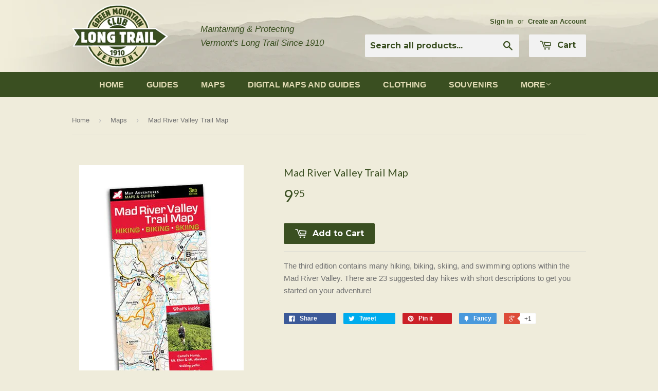

--- FILE ---
content_type: text/html; charset=utf-8
request_url: https://store.greenmountainclub.org/collections/maps/products/mad-river-valley-trail-map
body_size: 15273
content:
<!doctype html>
<!--[if lt IE 7]><html class="no-js lt-ie9 lt-ie8 lt-ie7" lang="en"> <![endif]-->
<!--[if IE 7]><html class="no-js lt-ie9 lt-ie8" lang="en"> <![endif]-->
<!--[if IE 8]><html class="no-js lt-ie9" lang="en"> <![endif]-->
<!--[if IE 9 ]><html class="ie9 no-js"> <![endif]-->
<!--[if (gt IE 9)|!(IE)]><!--> <html class="no-touch no-js"> <!--<![endif]-->
<head>

  <!-- Basic page needs ================================================== -->
  <meta charset="utf-8">
  <meta http-equiv="X-UA-Compatible" content="IE=edge,chrome=1">

  
  <link rel="shortcut icon" href="//store.greenmountainclub.org/cdn/shop/t/2/assets/favicon.png?v=174887525114760299631447867576" type="image/png" />
  

  <!-- Title and description ================================================== -->
  <title>
  Mad River Valley Trail Map &ndash; Green Mountain Club
  </title>

  
  <meta name="description" content="The third edition contains many hiking, biking, skiing, and swimming options within the Mad River Valley. There are 23 suggested day hikes with short descriptions to get you started on your adventure!">
  

  <!-- Product meta ================================================== -->
  
  <meta property="og:type" content="product">
  <meta property="og:title" content="Mad River Valley Trail Map">
  <meta property="og:url" content="https://store.greenmountainclub.org/products/mad-river-valley-trail-map">
  
  <meta property="og:image" content="http://store.greenmountainclub.org/cdn/shop/products/mad_river_valley_map_grande.jpg?v=1498242323">
  <meta property="og:image:secure_url" content="https://store.greenmountainclub.org/cdn/shop/products/mad_river_valley_map_grande.jpg?v=1498242323">
  
  <meta property="og:price:amount" content="9.95">
  <meta property="og:price:currency" content="USD">


  <meta property="og:description" content="The third edition contains many hiking, biking, skiing, and swimming options within the Mad River Valley. There are 23 suggested day hikes with short descriptions to get you started on your adventure!">

  <meta property="og:site_name" content="Green Mountain Club">

  


<meta name="twitter:card" content="summary">



  <meta name="twitter:card" content="product">
  <meta name="twitter:title" content="Mad River Valley Trail Map">
  <meta name="twitter:description" content="The third edition contains many hiking, biking, skiing, and swimming options within the Mad River Valley. There are 23 suggested day hikes with short descriptions to get you started on your adventure!">
  <meta name="twitter:image" content="https://store.greenmountainclub.org/cdn/shop/products/mad_river_valley_map_medium.jpg?v=1498242323">
  <meta name="twitter:image:width" content="240">
  <meta name="twitter:image:height" content="240">



  <!-- Helpers ================================================== -->
  <link rel="canonical" href="https://store.greenmountainclub.org/products/mad-river-valley-trail-map">
  <meta name="viewport" content="width=device-width,initial-scale=1">

  

  <!-- CSS ================================================== -->
  <link href="//store.greenmountainclub.org/cdn/shop/t/2/assets/timber.scss.css?v=81525944477881805601766074403" rel="stylesheet" type="text/css" media="all" />
  

  
    
    
    <link href="//fonts.googleapis.com/css?family=Lato:400" rel="stylesheet" type="text/css" media="all" />
  


  
    
    
    <link href="//fonts.googleapis.com/css?family=Montserrat:700" rel="stylesheet" type="text/css" media="all" />
  



  <!-- Header hook for plugins ================================================== -->
  <script>window.performance && window.performance.mark && window.performance.mark('shopify.content_for_header.start');</script><meta id="shopify-digital-wallet" name="shopify-digital-wallet" content="/10266017/digital_wallets/dialog">
<meta name="shopify-checkout-api-token" content="e7c2fa48a2ce11d030bbf0aff4ce5f36">
<link rel="alternate" type="application/json+oembed" href="https://store.greenmountainclub.org/products/mad-river-valley-trail-map.oembed">
<script async="async" src="/checkouts/internal/preloads.js?locale=en-US"></script>
<link rel="preconnect" href="https://shop.app" crossorigin="anonymous">
<script async="async" src="https://shop.app/checkouts/internal/preloads.js?locale=en-US&shop_id=10266017" crossorigin="anonymous"></script>
<script id="apple-pay-shop-capabilities" type="application/json">{"shopId":10266017,"countryCode":"US","currencyCode":"USD","merchantCapabilities":["supports3DS"],"merchantId":"gid:\/\/shopify\/Shop\/10266017","merchantName":"Green Mountain Club","requiredBillingContactFields":["postalAddress","email"],"requiredShippingContactFields":["postalAddress","email"],"shippingType":"shipping","supportedNetworks":["visa","masterCard","amex","discover","elo","jcb"],"total":{"type":"pending","label":"Green Mountain Club","amount":"1.00"},"shopifyPaymentsEnabled":true,"supportsSubscriptions":true}</script>
<script id="shopify-features" type="application/json">{"accessToken":"e7c2fa48a2ce11d030bbf0aff4ce5f36","betas":["rich-media-storefront-analytics"],"domain":"store.greenmountainclub.org","predictiveSearch":true,"shopId":10266017,"locale":"en"}</script>
<script>var Shopify = Shopify || {};
Shopify.shop = "green-mountain-club.myshopify.com";
Shopify.locale = "en";
Shopify.currency = {"active":"USD","rate":"1.0"};
Shopify.country = "US";
Shopify.theme = {"name":"Supply","id":77004484,"schema_name":null,"schema_version":null,"theme_store_id":679,"role":"main"};
Shopify.theme.handle = "null";
Shopify.theme.style = {"id":null,"handle":null};
Shopify.cdnHost = "store.greenmountainclub.org/cdn";
Shopify.routes = Shopify.routes || {};
Shopify.routes.root = "/";</script>
<script type="module">!function(o){(o.Shopify=o.Shopify||{}).modules=!0}(window);</script>
<script>!function(o){function n(){var o=[];function n(){o.push(Array.prototype.slice.apply(arguments))}return n.q=o,n}var t=o.Shopify=o.Shopify||{};t.loadFeatures=n(),t.autoloadFeatures=n()}(window);</script>
<script>
  window.ShopifyPay = window.ShopifyPay || {};
  window.ShopifyPay.apiHost = "shop.app\/pay";
  window.ShopifyPay.redirectState = null;
</script>
<script id="shop-js-analytics" type="application/json">{"pageType":"product"}</script>
<script defer="defer" async type="module" src="//store.greenmountainclub.org/cdn/shopifycloud/shop-js/modules/v2/client.init-shop-cart-sync_BT-GjEfc.en.esm.js"></script>
<script defer="defer" async type="module" src="//store.greenmountainclub.org/cdn/shopifycloud/shop-js/modules/v2/chunk.common_D58fp_Oc.esm.js"></script>
<script defer="defer" async type="module" src="//store.greenmountainclub.org/cdn/shopifycloud/shop-js/modules/v2/chunk.modal_xMitdFEc.esm.js"></script>
<script type="module">
  await import("//store.greenmountainclub.org/cdn/shopifycloud/shop-js/modules/v2/client.init-shop-cart-sync_BT-GjEfc.en.esm.js");
await import("//store.greenmountainclub.org/cdn/shopifycloud/shop-js/modules/v2/chunk.common_D58fp_Oc.esm.js");
await import("//store.greenmountainclub.org/cdn/shopifycloud/shop-js/modules/v2/chunk.modal_xMitdFEc.esm.js");

  window.Shopify.SignInWithShop?.initShopCartSync?.({"fedCMEnabled":true,"windoidEnabled":true});

</script>
<script>
  window.Shopify = window.Shopify || {};
  if (!window.Shopify.featureAssets) window.Shopify.featureAssets = {};
  window.Shopify.featureAssets['shop-js'] = {"shop-cart-sync":["modules/v2/client.shop-cart-sync_DZOKe7Ll.en.esm.js","modules/v2/chunk.common_D58fp_Oc.esm.js","modules/v2/chunk.modal_xMitdFEc.esm.js"],"init-fed-cm":["modules/v2/client.init-fed-cm_B6oLuCjv.en.esm.js","modules/v2/chunk.common_D58fp_Oc.esm.js","modules/v2/chunk.modal_xMitdFEc.esm.js"],"shop-cash-offers":["modules/v2/client.shop-cash-offers_D2sdYoxE.en.esm.js","modules/v2/chunk.common_D58fp_Oc.esm.js","modules/v2/chunk.modal_xMitdFEc.esm.js"],"shop-login-button":["modules/v2/client.shop-login-button_QeVjl5Y3.en.esm.js","modules/v2/chunk.common_D58fp_Oc.esm.js","modules/v2/chunk.modal_xMitdFEc.esm.js"],"pay-button":["modules/v2/client.pay-button_DXTOsIq6.en.esm.js","modules/v2/chunk.common_D58fp_Oc.esm.js","modules/v2/chunk.modal_xMitdFEc.esm.js"],"shop-button":["modules/v2/client.shop-button_DQZHx9pm.en.esm.js","modules/v2/chunk.common_D58fp_Oc.esm.js","modules/v2/chunk.modal_xMitdFEc.esm.js"],"avatar":["modules/v2/client.avatar_BTnouDA3.en.esm.js"],"init-windoid":["modules/v2/client.init-windoid_CR1B-cfM.en.esm.js","modules/v2/chunk.common_D58fp_Oc.esm.js","modules/v2/chunk.modal_xMitdFEc.esm.js"],"init-shop-for-new-customer-accounts":["modules/v2/client.init-shop-for-new-customer-accounts_C_vY_xzh.en.esm.js","modules/v2/client.shop-login-button_QeVjl5Y3.en.esm.js","modules/v2/chunk.common_D58fp_Oc.esm.js","modules/v2/chunk.modal_xMitdFEc.esm.js"],"init-shop-email-lookup-coordinator":["modules/v2/client.init-shop-email-lookup-coordinator_BI7n9ZSv.en.esm.js","modules/v2/chunk.common_D58fp_Oc.esm.js","modules/v2/chunk.modal_xMitdFEc.esm.js"],"init-shop-cart-sync":["modules/v2/client.init-shop-cart-sync_BT-GjEfc.en.esm.js","modules/v2/chunk.common_D58fp_Oc.esm.js","modules/v2/chunk.modal_xMitdFEc.esm.js"],"shop-toast-manager":["modules/v2/client.shop-toast-manager_DiYdP3xc.en.esm.js","modules/v2/chunk.common_D58fp_Oc.esm.js","modules/v2/chunk.modal_xMitdFEc.esm.js"],"init-customer-accounts":["modules/v2/client.init-customer-accounts_D9ZNqS-Q.en.esm.js","modules/v2/client.shop-login-button_QeVjl5Y3.en.esm.js","modules/v2/chunk.common_D58fp_Oc.esm.js","modules/v2/chunk.modal_xMitdFEc.esm.js"],"init-customer-accounts-sign-up":["modules/v2/client.init-customer-accounts-sign-up_iGw4briv.en.esm.js","modules/v2/client.shop-login-button_QeVjl5Y3.en.esm.js","modules/v2/chunk.common_D58fp_Oc.esm.js","modules/v2/chunk.modal_xMitdFEc.esm.js"],"shop-follow-button":["modules/v2/client.shop-follow-button_CqMgW2wH.en.esm.js","modules/v2/chunk.common_D58fp_Oc.esm.js","modules/v2/chunk.modal_xMitdFEc.esm.js"],"checkout-modal":["modules/v2/client.checkout-modal_xHeaAweL.en.esm.js","modules/v2/chunk.common_D58fp_Oc.esm.js","modules/v2/chunk.modal_xMitdFEc.esm.js"],"shop-login":["modules/v2/client.shop-login_D91U-Q7h.en.esm.js","modules/v2/chunk.common_D58fp_Oc.esm.js","modules/v2/chunk.modal_xMitdFEc.esm.js"],"lead-capture":["modules/v2/client.lead-capture_BJmE1dJe.en.esm.js","modules/v2/chunk.common_D58fp_Oc.esm.js","modules/v2/chunk.modal_xMitdFEc.esm.js"],"payment-terms":["modules/v2/client.payment-terms_Ci9AEqFq.en.esm.js","modules/v2/chunk.common_D58fp_Oc.esm.js","modules/v2/chunk.modal_xMitdFEc.esm.js"]};
</script>
<script id="__st">var __st={"a":10266017,"offset":-18000,"reqid":"2ca59d6a-807b-4e4d-ae0e-bb517f8543a6-1769213077","pageurl":"store.greenmountainclub.org\/collections\/maps\/products\/mad-river-valley-trail-map","u":"0ef6008b7848","p":"product","rtyp":"product","rid":11249318596};</script>
<script>window.ShopifyPaypalV4VisibilityTracking = true;</script>
<script id="captcha-bootstrap">!function(){'use strict';const t='contact',e='account',n='new_comment',o=[[t,t],['blogs',n],['comments',n],[t,'customer']],c=[[e,'customer_login'],[e,'guest_login'],[e,'recover_customer_password'],[e,'create_customer']],r=t=>t.map((([t,e])=>`form[action*='/${t}']:not([data-nocaptcha='true']) input[name='form_type'][value='${e}']`)).join(','),a=t=>()=>t?[...document.querySelectorAll(t)].map((t=>t.form)):[];function s(){const t=[...o],e=r(t);return a(e)}const i='password',u='form_key',d=['recaptcha-v3-token','g-recaptcha-response','h-captcha-response',i],f=()=>{try{return window.sessionStorage}catch{return}},m='__shopify_v',_=t=>t.elements[u];function p(t,e,n=!1){try{const o=window.sessionStorage,c=JSON.parse(o.getItem(e)),{data:r}=function(t){const{data:e,action:n}=t;return t[m]||n?{data:e,action:n}:{data:t,action:n}}(c);for(const[e,n]of Object.entries(r))t.elements[e]&&(t.elements[e].value=n);n&&o.removeItem(e)}catch(o){console.error('form repopulation failed',{error:o})}}const l='form_type',E='cptcha';function T(t){t.dataset[E]=!0}const w=window,h=w.document,L='Shopify',v='ce_forms',y='captcha';let A=!1;((t,e)=>{const n=(g='f06e6c50-85a8-45c8-87d0-21a2b65856fe',I='https://cdn.shopify.com/shopifycloud/storefront-forms-hcaptcha/ce_storefront_forms_captcha_hcaptcha.v1.5.2.iife.js',D={infoText:'Protected by hCaptcha',privacyText:'Privacy',termsText:'Terms'},(t,e,n)=>{const o=w[L][v],c=o.bindForm;if(c)return c(t,g,e,D).then(n);var r;o.q.push([[t,g,e,D],n]),r=I,A||(h.body.append(Object.assign(h.createElement('script'),{id:'captcha-provider',async:!0,src:r})),A=!0)});var g,I,D;w[L]=w[L]||{},w[L][v]=w[L][v]||{},w[L][v].q=[],w[L][y]=w[L][y]||{},w[L][y].protect=function(t,e){n(t,void 0,e),T(t)},Object.freeze(w[L][y]),function(t,e,n,w,h,L){const[v,y,A,g]=function(t,e,n){const i=e?o:[],u=t?c:[],d=[...i,...u],f=r(d),m=r(i),_=r(d.filter((([t,e])=>n.includes(e))));return[a(f),a(m),a(_),s()]}(w,h,L),I=t=>{const e=t.target;return e instanceof HTMLFormElement?e:e&&e.form},D=t=>v().includes(t);t.addEventListener('submit',(t=>{const e=I(t);if(!e)return;const n=D(e)&&!e.dataset.hcaptchaBound&&!e.dataset.recaptchaBound,o=_(e),c=g().includes(e)&&(!o||!o.value);(n||c)&&t.preventDefault(),c&&!n&&(function(t){try{if(!f())return;!function(t){const e=f();if(!e)return;const n=_(t);if(!n)return;const o=n.value;o&&e.removeItem(o)}(t);const e=Array.from(Array(32),(()=>Math.random().toString(36)[2])).join('');!function(t,e){_(t)||t.append(Object.assign(document.createElement('input'),{type:'hidden',name:u})),t.elements[u].value=e}(t,e),function(t,e){const n=f();if(!n)return;const o=[...t.querySelectorAll(`input[type='${i}']`)].map((({name:t})=>t)),c=[...d,...o],r={};for(const[a,s]of new FormData(t).entries())c.includes(a)||(r[a]=s);n.setItem(e,JSON.stringify({[m]:1,action:t.action,data:r}))}(t,e)}catch(e){console.error('failed to persist form',e)}}(e),e.submit())}));const S=(t,e)=>{t&&!t.dataset[E]&&(n(t,e.some((e=>e===t))),T(t))};for(const o of['focusin','change'])t.addEventListener(o,(t=>{const e=I(t);D(e)&&S(e,y())}));const B=e.get('form_key'),M=e.get(l),P=B&&M;t.addEventListener('DOMContentLoaded',(()=>{const t=y();if(P)for(const e of t)e.elements[l].value===M&&p(e,B);[...new Set([...A(),...v().filter((t=>'true'===t.dataset.shopifyCaptcha))])].forEach((e=>S(e,t)))}))}(h,new URLSearchParams(w.location.search),n,t,e,['guest_login'])})(!0,!0)}();</script>
<script integrity="sha256-4kQ18oKyAcykRKYeNunJcIwy7WH5gtpwJnB7kiuLZ1E=" data-source-attribution="shopify.loadfeatures" defer="defer" src="//store.greenmountainclub.org/cdn/shopifycloud/storefront/assets/storefront/load_feature-a0a9edcb.js" crossorigin="anonymous"></script>
<script crossorigin="anonymous" defer="defer" src="//store.greenmountainclub.org/cdn/shopifycloud/storefront/assets/shopify_pay/storefront-65b4c6d7.js?v=20250812"></script>
<script data-source-attribution="shopify.dynamic_checkout.dynamic.init">var Shopify=Shopify||{};Shopify.PaymentButton=Shopify.PaymentButton||{isStorefrontPortableWallets:!0,init:function(){window.Shopify.PaymentButton.init=function(){};var t=document.createElement("script");t.src="https://store.greenmountainclub.org/cdn/shopifycloud/portable-wallets/latest/portable-wallets.en.js",t.type="module",document.head.appendChild(t)}};
</script>
<script data-source-attribution="shopify.dynamic_checkout.buyer_consent">
  function portableWalletsHideBuyerConsent(e){var t=document.getElementById("shopify-buyer-consent"),n=document.getElementById("shopify-subscription-policy-button");t&&n&&(t.classList.add("hidden"),t.setAttribute("aria-hidden","true"),n.removeEventListener("click",e))}function portableWalletsShowBuyerConsent(e){var t=document.getElementById("shopify-buyer-consent"),n=document.getElementById("shopify-subscription-policy-button");t&&n&&(t.classList.remove("hidden"),t.removeAttribute("aria-hidden"),n.addEventListener("click",e))}window.Shopify?.PaymentButton&&(window.Shopify.PaymentButton.hideBuyerConsent=portableWalletsHideBuyerConsent,window.Shopify.PaymentButton.showBuyerConsent=portableWalletsShowBuyerConsent);
</script>
<script data-source-attribution="shopify.dynamic_checkout.cart.bootstrap">document.addEventListener("DOMContentLoaded",(function(){function t(){return document.querySelector("shopify-accelerated-checkout-cart, shopify-accelerated-checkout")}if(t())Shopify.PaymentButton.init();else{new MutationObserver((function(e,n){t()&&(Shopify.PaymentButton.init(),n.disconnect())})).observe(document.body,{childList:!0,subtree:!0})}}));
</script>
<link id="shopify-accelerated-checkout-styles" rel="stylesheet" media="screen" href="https://store.greenmountainclub.org/cdn/shopifycloud/portable-wallets/latest/accelerated-checkout-backwards-compat.css" crossorigin="anonymous">
<style id="shopify-accelerated-checkout-cart">
        #shopify-buyer-consent {
  margin-top: 1em;
  display: inline-block;
  width: 100%;
}

#shopify-buyer-consent.hidden {
  display: none;
}

#shopify-subscription-policy-button {
  background: none;
  border: none;
  padding: 0;
  text-decoration: underline;
  font-size: inherit;
  cursor: pointer;
}

#shopify-subscription-policy-button::before {
  box-shadow: none;
}

      </style>

<script>window.performance && window.performance.mark && window.performance.mark('shopify.content_for_header.end');</script>

  

<!--[if lt IE 9]>
<script src="//cdnjs.cloudflare.com/ajax/libs/html5shiv/3.7.2/html5shiv.min.js" type="text/javascript"></script>
<script src="//store.greenmountainclub.org/cdn/shop/t/2/assets/respond.min.js?v=52248677837542619231447867327" type="text/javascript"></script>
<link href="//store.greenmountainclub.org/cdn/shop/t/2/assets/respond-proxy.html" id="respond-proxy" rel="respond-proxy" />
<link href="//store.greenmountainclub.org/search?q=a89c8255ee12614783e2885c3c9546a1" id="respond-redirect" rel="respond-redirect" />
<script src="//store.greenmountainclub.org/search?q=a89c8255ee12614783e2885c3c9546a1" type="text/javascript"></script>
<![endif]-->
<!--[if (lte IE 9) ]><script src="//store.greenmountainclub.org/cdn/shop/t/2/assets/match-media.min.js?v=159635276924582161481447867326" type="text/javascript"></script><![endif]-->


  
  

  <script src="//ajax.googleapis.com/ajax/libs/jquery/1.11.0/jquery.min.js" type="text/javascript"></script>
  <script src="//store.greenmountainclub.org/cdn/shop/t/2/assets/modernizr.min.js?v=26620055551102246001447867326" type="text/javascript"></script>

<script src="https://cdn.shopify.com/extensions/019bc4b9-ba3d-74ed-aa06-6d08a90c3faf/pre-order-66/assets/pre-order.min.js" type="text/javascript" defer="defer"></script>
<link href="https://monorail-edge.shopifysvc.com" rel="dns-prefetch">
<script>(function(){if ("sendBeacon" in navigator && "performance" in window) {try {var session_token_from_headers = performance.getEntriesByType('navigation')[0].serverTiming.find(x => x.name == '_s').description;} catch {var session_token_from_headers = undefined;}var session_cookie_matches = document.cookie.match(/_shopify_s=([^;]*)/);var session_token_from_cookie = session_cookie_matches && session_cookie_matches.length === 2 ? session_cookie_matches[1] : "";var session_token = session_token_from_headers || session_token_from_cookie || "";function handle_abandonment_event(e) {var entries = performance.getEntries().filter(function(entry) {return /monorail-edge.shopifysvc.com/.test(entry.name);});if (!window.abandonment_tracked && entries.length === 0) {window.abandonment_tracked = true;var currentMs = Date.now();var navigation_start = performance.timing.navigationStart;var payload = {shop_id: 10266017,url: window.location.href,navigation_start,duration: currentMs - navigation_start,session_token,page_type: "product"};window.navigator.sendBeacon("https://monorail-edge.shopifysvc.com/v1/produce", JSON.stringify({schema_id: "online_store_buyer_site_abandonment/1.1",payload: payload,metadata: {event_created_at_ms: currentMs,event_sent_at_ms: currentMs}}));}}window.addEventListener('pagehide', handle_abandonment_event);}}());</script>
<script id="web-pixels-manager-setup">(function e(e,d,r,n,o){if(void 0===o&&(o={}),!Boolean(null===(a=null===(i=window.Shopify)||void 0===i?void 0:i.analytics)||void 0===a?void 0:a.replayQueue)){var i,a;window.Shopify=window.Shopify||{};var t=window.Shopify;t.analytics=t.analytics||{};var s=t.analytics;s.replayQueue=[],s.publish=function(e,d,r){return s.replayQueue.push([e,d,r]),!0};try{self.performance.mark("wpm:start")}catch(e){}var l=function(){var e={modern:/Edge?\/(1{2}[4-9]|1[2-9]\d|[2-9]\d{2}|\d{4,})\.\d+(\.\d+|)|Firefox\/(1{2}[4-9]|1[2-9]\d|[2-9]\d{2}|\d{4,})\.\d+(\.\d+|)|Chrom(ium|e)\/(9{2}|\d{3,})\.\d+(\.\d+|)|(Maci|X1{2}).+ Version\/(15\.\d+|(1[6-9]|[2-9]\d|\d{3,})\.\d+)([,.]\d+|)( \(\w+\)|)( Mobile\/\w+|) Safari\/|Chrome.+OPR\/(9{2}|\d{3,})\.\d+\.\d+|(CPU[ +]OS|iPhone[ +]OS|CPU[ +]iPhone|CPU IPhone OS|CPU iPad OS)[ +]+(15[._]\d+|(1[6-9]|[2-9]\d|\d{3,})[._]\d+)([._]\d+|)|Android:?[ /-](13[3-9]|1[4-9]\d|[2-9]\d{2}|\d{4,})(\.\d+|)(\.\d+|)|Android.+Firefox\/(13[5-9]|1[4-9]\d|[2-9]\d{2}|\d{4,})\.\d+(\.\d+|)|Android.+Chrom(ium|e)\/(13[3-9]|1[4-9]\d|[2-9]\d{2}|\d{4,})\.\d+(\.\d+|)|SamsungBrowser\/([2-9]\d|\d{3,})\.\d+/,legacy:/Edge?\/(1[6-9]|[2-9]\d|\d{3,})\.\d+(\.\d+|)|Firefox\/(5[4-9]|[6-9]\d|\d{3,})\.\d+(\.\d+|)|Chrom(ium|e)\/(5[1-9]|[6-9]\d|\d{3,})\.\d+(\.\d+|)([\d.]+$|.*Safari\/(?![\d.]+ Edge\/[\d.]+$))|(Maci|X1{2}).+ Version\/(10\.\d+|(1[1-9]|[2-9]\d|\d{3,})\.\d+)([,.]\d+|)( \(\w+\)|)( Mobile\/\w+|) Safari\/|Chrome.+OPR\/(3[89]|[4-9]\d|\d{3,})\.\d+\.\d+|(CPU[ +]OS|iPhone[ +]OS|CPU[ +]iPhone|CPU IPhone OS|CPU iPad OS)[ +]+(10[._]\d+|(1[1-9]|[2-9]\d|\d{3,})[._]\d+)([._]\d+|)|Android:?[ /-](13[3-9]|1[4-9]\d|[2-9]\d{2}|\d{4,})(\.\d+|)(\.\d+|)|Mobile Safari.+OPR\/([89]\d|\d{3,})\.\d+\.\d+|Android.+Firefox\/(13[5-9]|1[4-9]\d|[2-9]\d{2}|\d{4,})\.\d+(\.\d+|)|Android.+Chrom(ium|e)\/(13[3-9]|1[4-9]\d|[2-9]\d{2}|\d{4,})\.\d+(\.\d+|)|Android.+(UC? ?Browser|UCWEB|U3)[ /]?(15\.([5-9]|\d{2,})|(1[6-9]|[2-9]\d|\d{3,})\.\d+)\.\d+|SamsungBrowser\/(5\.\d+|([6-9]|\d{2,})\.\d+)|Android.+MQ{2}Browser\/(14(\.(9|\d{2,})|)|(1[5-9]|[2-9]\d|\d{3,})(\.\d+|))(\.\d+|)|K[Aa][Ii]OS\/(3\.\d+|([4-9]|\d{2,})\.\d+)(\.\d+|)/},d=e.modern,r=e.legacy,n=navigator.userAgent;return n.match(d)?"modern":n.match(r)?"legacy":"unknown"}(),u="modern"===l?"modern":"legacy",c=(null!=n?n:{modern:"",legacy:""})[u],f=function(e){return[e.baseUrl,"/wpm","/b",e.hashVersion,"modern"===e.buildTarget?"m":"l",".js"].join("")}({baseUrl:d,hashVersion:r,buildTarget:u}),m=function(e){var d=e.version,r=e.bundleTarget,n=e.surface,o=e.pageUrl,i=e.monorailEndpoint;return{emit:function(e){var a=e.status,t=e.errorMsg,s=(new Date).getTime(),l=JSON.stringify({metadata:{event_sent_at_ms:s},events:[{schema_id:"web_pixels_manager_load/3.1",payload:{version:d,bundle_target:r,page_url:o,status:a,surface:n,error_msg:t},metadata:{event_created_at_ms:s}}]});if(!i)return console&&console.warn&&console.warn("[Web Pixels Manager] No Monorail endpoint provided, skipping logging."),!1;try{return self.navigator.sendBeacon.bind(self.navigator)(i,l)}catch(e){}var u=new XMLHttpRequest;try{return u.open("POST",i,!0),u.setRequestHeader("Content-Type","text/plain"),u.send(l),!0}catch(e){return console&&console.warn&&console.warn("[Web Pixels Manager] Got an unhandled error while logging to Monorail."),!1}}}}({version:r,bundleTarget:l,surface:e.surface,pageUrl:self.location.href,monorailEndpoint:e.monorailEndpoint});try{o.browserTarget=l,function(e){var d=e.src,r=e.async,n=void 0===r||r,o=e.onload,i=e.onerror,a=e.sri,t=e.scriptDataAttributes,s=void 0===t?{}:t,l=document.createElement("script"),u=document.querySelector("head"),c=document.querySelector("body");if(l.async=n,l.src=d,a&&(l.integrity=a,l.crossOrigin="anonymous"),s)for(var f in s)if(Object.prototype.hasOwnProperty.call(s,f))try{l.dataset[f]=s[f]}catch(e){}if(o&&l.addEventListener("load",o),i&&l.addEventListener("error",i),u)u.appendChild(l);else{if(!c)throw new Error("Did not find a head or body element to append the script");c.appendChild(l)}}({src:f,async:!0,onload:function(){if(!function(){var e,d;return Boolean(null===(d=null===(e=window.Shopify)||void 0===e?void 0:e.analytics)||void 0===d?void 0:d.initialized)}()){var d=window.webPixelsManager.init(e)||void 0;if(d){var r=window.Shopify.analytics;r.replayQueue.forEach((function(e){var r=e[0],n=e[1],o=e[2];d.publishCustomEvent(r,n,o)})),r.replayQueue=[],r.publish=d.publishCustomEvent,r.visitor=d.visitor,r.initialized=!0}}},onerror:function(){return m.emit({status:"failed",errorMsg:"".concat(f," has failed to load")})},sri:function(e){var d=/^sha384-[A-Za-z0-9+/=]+$/;return"string"==typeof e&&d.test(e)}(c)?c:"",scriptDataAttributes:o}),m.emit({status:"loading"})}catch(e){m.emit({status:"failed",errorMsg:(null==e?void 0:e.message)||"Unknown error"})}}})({shopId: 10266017,storefrontBaseUrl: "https://store.greenmountainclub.org",extensionsBaseUrl: "https://extensions.shopifycdn.com/cdn/shopifycloud/web-pixels-manager",monorailEndpoint: "https://monorail-edge.shopifysvc.com/unstable/produce_batch",surface: "storefront-renderer",enabledBetaFlags: ["2dca8a86"],webPixelsConfigList: [{"id":"148209985","eventPayloadVersion":"v1","runtimeContext":"LAX","scriptVersion":"1","type":"CUSTOM","privacyPurposes":["ANALYTICS"],"name":"Google Analytics tag (migrated)"},{"id":"shopify-app-pixel","configuration":"{}","eventPayloadVersion":"v1","runtimeContext":"STRICT","scriptVersion":"0450","apiClientId":"shopify-pixel","type":"APP","privacyPurposes":["ANALYTICS","MARKETING"]},{"id":"shopify-custom-pixel","eventPayloadVersion":"v1","runtimeContext":"LAX","scriptVersion":"0450","apiClientId":"shopify-pixel","type":"CUSTOM","privacyPurposes":["ANALYTICS","MARKETING"]}],isMerchantRequest: false,initData: {"shop":{"name":"Green Mountain Club","paymentSettings":{"currencyCode":"USD"},"myshopifyDomain":"green-mountain-club.myshopify.com","countryCode":"US","storefrontUrl":"https:\/\/store.greenmountainclub.org"},"customer":null,"cart":null,"checkout":null,"productVariants":[{"price":{"amount":9.95,"currencyCode":"USD"},"product":{"title":"Mad River Valley Trail Map","vendor":"Map Adventures","id":"11249318596","untranslatedTitle":"Mad River Valley Trail Map","url":"\/products\/mad-river-valley-trail-map","type":"Maps"},"id":"43436492548","image":{"src":"\/\/store.greenmountainclub.org\/cdn\/shop\/products\/mad_river_valley_map.jpg?v=1498242323"},"sku":"O403","title":"Default Title","untranslatedTitle":"Default Title"}],"purchasingCompany":null},},"https://store.greenmountainclub.org/cdn","fcfee988w5aeb613cpc8e4bc33m6693e112",{"modern":"","legacy":""},{"shopId":"10266017","storefrontBaseUrl":"https:\/\/store.greenmountainclub.org","extensionBaseUrl":"https:\/\/extensions.shopifycdn.com\/cdn\/shopifycloud\/web-pixels-manager","surface":"storefront-renderer","enabledBetaFlags":"[\"2dca8a86\"]","isMerchantRequest":"false","hashVersion":"fcfee988w5aeb613cpc8e4bc33m6693e112","publish":"custom","events":"[[\"page_viewed\",{}],[\"product_viewed\",{\"productVariant\":{\"price\":{\"amount\":9.95,\"currencyCode\":\"USD\"},\"product\":{\"title\":\"Mad River Valley Trail Map\",\"vendor\":\"Map Adventures\",\"id\":\"11249318596\",\"untranslatedTitle\":\"Mad River Valley Trail Map\",\"url\":\"\/products\/mad-river-valley-trail-map\",\"type\":\"Maps\"},\"id\":\"43436492548\",\"image\":{\"src\":\"\/\/store.greenmountainclub.org\/cdn\/shop\/products\/mad_river_valley_map.jpg?v=1498242323\"},\"sku\":\"O403\",\"title\":\"Default Title\",\"untranslatedTitle\":\"Default Title\"}}]]"});</script><script>
  window.ShopifyAnalytics = window.ShopifyAnalytics || {};
  window.ShopifyAnalytics.meta = window.ShopifyAnalytics.meta || {};
  window.ShopifyAnalytics.meta.currency = 'USD';
  var meta = {"product":{"id":11249318596,"gid":"gid:\/\/shopify\/Product\/11249318596","vendor":"Map Adventures","type":"Maps","handle":"mad-river-valley-trail-map","variants":[{"id":43436492548,"price":995,"name":"Mad River Valley Trail Map","public_title":null,"sku":"O403"}],"remote":false},"page":{"pageType":"product","resourceType":"product","resourceId":11249318596,"requestId":"2ca59d6a-807b-4e4d-ae0e-bb517f8543a6-1769213077"}};
  for (var attr in meta) {
    window.ShopifyAnalytics.meta[attr] = meta[attr];
  }
</script>
<script class="analytics">
  (function () {
    var customDocumentWrite = function(content) {
      var jquery = null;

      if (window.jQuery) {
        jquery = window.jQuery;
      } else if (window.Checkout && window.Checkout.$) {
        jquery = window.Checkout.$;
      }

      if (jquery) {
        jquery('body').append(content);
      }
    };

    var hasLoggedConversion = function(token) {
      if (token) {
        return document.cookie.indexOf('loggedConversion=' + token) !== -1;
      }
      return false;
    }

    var setCookieIfConversion = function(token) {
      if (token) {
        var twoMonthsFromNow = new Date(Date.now());
        twoMonthsFromNow.setMonth(twoMonthsFromNow.getMonth() + 2);

        document.cookie = 'loggedConversion=' + token + '; expires=' + twoMonthsFromNow;
      }
    }

    var trekkie = window.ShopifyAnalytics.lib = window.trekkie = window.trekkie || [];
    if (trekkie.integrations) {
      return;
    }
    trekkie.methods = [
      'identify',
      'page',
      'ready',
      'track',
      'trackForm',
      'trackLink'
    ];
    trekkie.factory = function(method) {
      return function() {
        var args = Array.prototype.slice.call(arguments);
        args.unshift(method);
        trekkie.push(args);
        return trekkie;
      };
    };
    for (var i = 0; i < trekkie.methods.length; i++) {
      var key = trekkie.methods[i];
      trekkie[key] = trekkie.factory(key);
    }
    trekkie.load = function(config) {
      trekkie.config = config || {};
      trekkie.config.initialDocumentCookie = document.cookie;
      var first = document.getElementsByTagName('script')[0];
      var script = document.createElement('script');
      script.type = 'text/javascript';
      script.onerror = function(e) {
        var scriptFallback = document.createElement('script');
        scriptFallback.type = 'text/javascript';
        scriptFallback.onerror = function(error) {
                var Monorail = {
      produce: function produce(monorailDomain, schemaId, payload) {
        var currentMs = new Date().getTime();
        var event = {
          schema_id: schemaId,
          payload: payload,
          metadata: {
            event_created_at_ms: currentMs,
            event_sent_at_ms: currentMs
          }
        };
        return Monorail.sendRequest("https://" + monorailDomain + "/v1/produce", JSON.stringify(event));
      },
      sendRequest: function sendRequest(endpointUrl, payload) {
        // Try the sendBeacon API
        if (window && window.navigator && typeof window.navigator.sendBeacon === 'function' && typeof window.Blob === 'function' && !Monorail.isIos12()) {
          var blobData = new window.Blob([payload], {
            type: 'text/plain'
          });

          if (window.navigator.sendBeacon(endpointUrl, blobData)) {
            return true;
          } // sendBeacon was not successful

        } // XHR beacon

        var xhr = new XMLHttpRequest();

        try {
          xhr.open('POST', endpointUrl);
          xhr.setRequestHeader('Content-Type', 'text/plain');
          xhr.send(payload);
        } catch (e) {
          console.log(e);
        }

        return false;
      },
      isIos12: function isIos12() {
        return window.navigator.userAgent.lastIndexOf('iPhone; CPU iPhone OS 12_') !== -1 || window.navigator.userAgent.lastIndexOf('iPad; CPU OS 12_') !== -1;
      }
    };
    Monorail.produce('monorail-edge.shopifysvc.com',
      'trekkie_storefront_load_errors/1.1',
      {shop_id: 10266017,
      theme_id: 77004484,
      app_name: "storefront",
      context_url: window.location.href,
      source_url: "//store.greenmountainclub.org/cdn/s/trekkie.storefront.8d95595f799fbf7e1d32231b9a28fd43b70c67d3.min.js"});

        };
        scriptFallback.async = true;
        scriptFallback.src = '//store.greenmountainclub.org/cdn/s/trekkie.storefront.8d95595f799fbf7e1d32231b9a28fd43b70c67d3.min.js';
        first.parentNode.insertBefore(scriptFallback, first);
      };
      script.async = true;
      script.src = '//store.greenmountainclub.org/cdn/s/trekkie.storefront.8d95595f799fbf7e1d32231b9a28fd43b70c67d3.min.js';
      first.parentNode.insertBefore(script, first);
    };
    trekkie.load(
      {"Trekkie":{"appName":"storefront","development":false,"defaultAttributes":{"shopId":10266017,"isMerchantRequest":null,"themeId":77004484,"themeCityHash":"13761886498465511350","contentLanguage":"en","currency":"USD","eventMetadataId":"506ca7b1-eb1b-4424-a85b-c9fee5dfac93"},"isServerSideCookieWritingEnabled":true,"monorailRegion":"shop_domain","enabledBetaFlags":["65f19447"]},"Session Attribution":{},"S2S":{"facebookCapiEnabled":false,"source":"trekkie-storefront-renderer","apiClientId":580111}}
    );

    var loaded = false;
    trekkie.ready(function() {
      if (loaded) return;
      loaded = true;

      window.ShopifyAnalytics.lib = window.trekkie;

      var originalDocumentWrite = document.write;
      document.write = customDocumentWrite;
      try { window.ShopifyAnalytics.merchantGoogleAnalytics.call(this); } catch(error) {};
      document.write = originalDocumentWrite;

      window.ShopifyAnalytics.lib.page(null,{"pageType":"product","resourceType":"product","resourceId":11249318596,"requestId":"2ca59d6a-807b-4e4d-ae0e-bb517f8543a6-1769213077","shopifyEmitted":true});

      var match = window.location.pathname.match(/checkouts\/(.+)\/(thank_you|post_purchase)/)
      var token = match? match[1]: undefined;
      if (!hasLoggedConversion(token)) {
        setCookieIfConversion(token);
        window.ShopifyAnalytics.lib.track("Viewed Product",{"currency":"USD","variantId":43436492548,"productId":11249318596,"productGid":"gid:\/\/shopify\/Product\/11249318596","name":"Mad River Valley Trail Map","price":"9.95","sku":"O403","brand":"Map Adventures","variant":null,"category":"Maps","nonInteraction":true,"remote":false},undefined,undefined,{"shopifyEmitted":true});
      window.ShopifyAnalytics.lib.track("monorail:\/\/trekkie_storefront_viewed_product\/1.1",{"currency":"USD","variantId":43436492548,"productId":11249318596,"productGid":"gid:\/\/shopify\/Product\/11249318596","name":"Mad River Valley Trail Map","price":"9.95","sku":"O403","brand":"Map Adventures","variant":null,"category":"Maps","nonInteraction":true,"remote":false,"referer":"https:\/\/store.greenmountainclub.org\/collections\/maps\/products\/mad-river-valley-trail-map"});
      }
    });


        var eventsListenerScript = document.createElement('script');
        eventsListenerScript.async = true;
        eventsListenerScript.src = "//store.greenmountainclub.org/cdn/shopifycloud/storefront/assets/shop_events_listener-3da45d37.js";
        document.getElementsByTagName('head')[0].appendChild(eventsListenerScript);

})();</script>
  <script>
  if (!window.ga || (window.ga && typeof window.ga !== 'function')) {
    window.ga = function ga() {
      (window.ga.q = window.ga.q || []).push(arguments);
      if (window.Shopify && window.Shopify.analytics && typeof window.Shopify.analytics.publish === 'function') {
        window.Shopify.analytics.publish("ga_stub_called", {}, {sendTo: "google_osp_migration"});
      }
      console.error("Shopify's Google Analytics stub called with:", Array.from(arguments), "\nSee https://help.shopify.com/manual/promoting-marketing/pixels/pixel-migration#google for more information.");
    };
    if (window.Shopify && window.Shopify.analytics && typeof window.Shopify.analytics.publish === 'function') {
      window.Shopify.analytics.publish("ga_stub_initialized", {}, {sendTo: "google_osp_migration"});
    }
  }
</script>
<script
  defer
  src="https://store.greenmountainclub.org/cdn/shopifycloud/perf-kit/shopify-perf-kit-3.0.4.min.js"
  data-application="storefront-renderer"
  data-shop-id="10266017"
  data-render-region="gcp-us-central1"
  data-page-type="product"
  data-theme-instance-id="77004484"
  data-theme-name=""
  data-theme-version=""
  data-monorail-region="shop_domain"
  data-resource-timing-sampling-rate="10"
  data-shs="true"
  data-shs-beacon="true"
  data-shs-export-with-fetch="true"
  data-shs-logs-sample-rate="1"
  data-shs-beacon-endpoint="https://store.greenmountainclub.org/api/collect"
></script>
</head>

<body id="mad-river-valley-trail-map" class="template-product" >

  <header class="site-header header-banner" role="banner">
    <div class="wrapper">

      <div class="grid--full">
        <div class="grid-item large--one-quarter">
          
            <div class="h1 header-logo" itemscope itemtype="http://schema.org/Organization">
          
            
              <a href="/" itemprop="url">
                <img src="//store.greenmountainclub.org/cdn/shop/t/2/assets/logo.png?v=72435631312051716861447874317" alt="Green Mountain Club" itemprop="logo">
              </a>
            
          
            </div>
          
        </div>
        
        <div class="grid-item large--one-quarter site-header--text">
          
            Maintaining & Protecting Vermont's Long Trail Since 1910
          
        </div>
        
        <div class="grid-item large--one-half text-center large--text-right">
          
            <div class="site-header--text-links">
              

              
                <span class="site-header--meta-links medium-down--hide">
                  
                    <a href="/account/login" id="customer_login_link">Sign in</a>
                    
                    <span class="site-header--spacer">or</span>
                    <a href="/account/register" id="customer_register_link">Create an Account</a>
                    
                  
                </span>
              
            </div>

            <br class="medium-down--hide">
          

          <form action="/search" method="get" class="search-bar" role="search">
  <input type="hidden" name="type" value="product">

  <input type="search" name="q" value="" placeholder="Search all products..." aria-label="Search all products...">
  <button type="submit" class="search-bar--submit icon-fallback-text">
    <span class="icon icon-search" aria-hidden="true"></span>
    <span class="fallback-text">Search</span>
  </button>
</form>


          <a href="/cart" class="header-cart-btn cart-toggle">
            <span class="icon icon-cart"></span>
            Cart <span class="cart-count cart-badge--desktop hidden-count">0</span>
          </a>
        </div>
      </div>

    </div>
  </header>

  <nav class="nav-bar" role="navigation">
    <div class="wrapper">
      <form action="/search" method="get" class="search-bar" role="search">
  <input type="hidden" name="type" value="product">

  <input type="search" name="q" value="" placeholder="Search all products..." aria-label="Search all products...">
  <button type="submit" class="search-bar--submit icon-fallback-text">
    <span class="icon icon-search" aria-hidden="true"></span>
    <span class="fallback-text">Search</span>
  </button>
</form>

      <ul class="site-nav" id="accessibleNav">
  
  
    
    
      <li >
        <a href="/">Home</a>
      </li>
    
  
    
    
      <li >
        <a href="/collections/books">Guides</a>
      </li>
    
  
    
    
      <li class="site-nav--active">
        <a href="/collections/maps">Maps</a>
      </li>
    
  
    
    
      <li >
        <a href="/collections/digital-maps-and-guides">Digital Maps and Guides</a>
      </li>
    
  
    
    
      <li >
        <a href="/collections/clothing">Clothing</a>
      </li>
    
  
    
    
      <li >
        <a href="/collections/souvenirs">Souvenirs </a>
      </li>
    
  
    
    
      <li >
        <a href="/products/gift-card">Gift Cards</a>
      </li>
    
  

  
    
      <li class="customer-navlink large--hide"><a href="/account/login" id="customer_login_link">Sign in</a></li>
      
      <li class="customer-navlink large--hide"><a href="/account/register" id="customer_register_link">Create an Account</a></li>
      
    
  
</ul>

    </div>
  </nav>

  <div id="mobileNavBar">
    <div class="display-table-cell">
      <a class="menu-toggle mobileNavBar-link">Menu</a>
    </div>
    <div class="display-table-cell">
      <a href="/cart" class="cart-toggle mobileNavBar-link">
        <span class="icon icon-cart"></span>
        Cart <span class="cart-count hidden-count">0</span>
      </a>
    </div>
  </div>

  <main class="wrapper main-content" role="main">

    



<nav class="breadcrumb" role="navigation" aria-label="breadcrumbs">
  <a href="/" title="Back to the frontpage">Home</a>

  

    
      <span class="divider" aria-hidden="true">&rsaquo;</span>
      
        
        <a href="/collections/maps" title="">Maps</a>
      
    
    <span class="divider" aria-hidden="true">&rsaquo;</span>
    <span class="breadcrumb--truncate">Mad River Valley Trail Map</span>

  
</nav>



<div class="grid" itemscope itemtype="http://schema.org/Product">
  <meta itemprop="url" content="https://store.greenmountainclub.org/products/mad-river-valley-trail-map">
  <meta itemprop="image" content="//store.greenmountainclub.org/cdn/shop/products/mad_river_valley_map_grande.jpg?v=1498242323">

  <div class="grid-item large--two-fifths">
    <div class="grid">
      <div class="grid-item large--eleven-twelfths text-center">
        <div class="product-photo-container" id="productPhoto">
          
          <img id="productPhotoImg" src="//store.greenmountainclub.org/cdn/shop/products/mad_river_valley_map_large.jpg?v=1498242323" alt="Mad River Valley Trail Map" >
        </div>
        

      </div>
    </div>

  </div>

  <div class="grid-item large--three-fifths">

    <h2 itemprop="name">Mad River Valley Trail Map</h2>

    

    <div itemprop="offers" itemscope itemtype="http://schema.org/Offer">

      

      <meta itemprop="priceCurrency" content="USD">
      <meta itemprop="price" content="$ 9.95">

      <ul class="inline-list product-meta">
        <li>
          <span id="productPrice" class="h1">
            







<small> 9<sup>95</sup></small>
          </span>
        </li>
        
        
      </ul>

      <hr id="variantBreak" class="hr--clear hr--small">

      <link itemprop="availability" href="http://schema.org/InStock">

      <form action="/cart/add" method="post" enctype="multipart/form-data" id="addToCartForm">
        <select name="id" id="productSelect" class="product-variants">
          
            

              <option  selected="selected"  data-sku="O403" value="43436492548">Default Title - $ 9.95 USD</option>

            
          
        </select>

        

        <button type="submit" name="add" id="addToCart" class="btn">
          <span class="icon icon-cart"></span>
          <span id="addToCartText">Add to Cart</span>
        </button>
        
          <span id="variantQuantity" class="variant-quantity"></span>
        
      </form>

      <hr>

    </div>

    <div class="product-description rte" itemprop="description">
      The third edition contains many hiking, biking, skiing, and swimming options within the Mad River Valley. There are 23 suggested day hikes with short descriptions to get you started on your adventure!
    </div>

    
      



<div class="social-sharing is-default" data-permalink="https://store.greenmountainclub.org/products/mad-river-valley-trail-map">

  
    <a target="_blank" href="//www.facebook.com/sharer.php?u=https://store.greenmountainclub.org/products/mad-river-valley-trail-map" class="share-facebook">
      <span class="icon icon-facebook"></span>
      <span class="share-title">Share</span>
      
        <span class="share-count">0</span>
      
    </a>
  

  
    <a target="_blank" href="//twitter.com/share?text=Mad%20River%20Valley%20Trail%20Map&amp;url=https://store.greenmountainclub.org/products/mad-river-valley-trail-map;source=webclient" class="share-twitter">
      <span class="icon icon-twitter"></span>
      <span class="share-title">Tweet</span>
      
        <span class="share-count">0</span>
      
    </a>
  

  

    
      <a target="_blank" href="//pinterest.com/pin/create/button/?url=https://store.greenmountainclub.org/products/mad-river-valley-trail-map&amp;media=http://store.greenmountainclub.org/cdn/shop/products/mad_river_valley_map_1024x1024.jpg?v=1498242323&amp;description=Mad%20River%20Valley%20Trail%20Map" class="share-pinterest">
        <span class="icon icon-pinterest"></span>
        <span class="share-title">Pin it</span>
        
          <span class="share-count">0</span>
        
      </a>
    

    
      <a target="_blank" href="//fancy.com/fancyit?ItemURL=https://store.greenmountainclub.org/products/mad-river-valley-trail-map&amp;Title=Mad%20River%20Valley%20Trail%20Map&amp;Category=Other&amp;ImageURL=//store.greenmountainclub.org/cdn/shop/products/mad_river_valley_map_1024x1024.jpg?v=1498242323" class="share-fancy">
        <span class="icon icon-fancy"></span>
        <span class="share-title">Fancy</span>
      </a>
    

  

  
    <a target="_blank" href="//plus.google.com/share?url=https://store.greenmountainclub.org/products/mad-river-valley-trail-map" class="share-google">
      <!-- Cannot get Google+ share count with JS yet -->
      <span class="icon icon-google"></span>
      
        <span class="share-count">+1</span>
      
    </a>
  

</div>

    

  </div>
</div>


  
  





  <hr>
  <span class="h1">We Also Recommend</span>
  <div class="grid-uniform">
    
    
    
      
        
          












<div class="grid-item large--one-fifth medium--one-third small--one-half">

  <a href="/collections/maps/products/digital-maps" class="product-grid-item">
    <div class="product-grid-image">
      <div class="product-grid-image--centered">
        
        <img src="//store.greenmountainclub.org/cdn/shop/products/GMC_digital_map_002_large.png?v=1541793477" alt="GMC Digital Maps">
      </div>
    </div>

    <p>GMC Digital Maps</p>

    <div class="product-item--price">
      <span class="h1 medium--left">
        
        







<small> 2<sup>99</sup></small> - 







<small> 12<sup>99</sup></small>
        
      </span> 

      
    </div>

    
  </a>

</div>

        
      
    
      
        
          












<div class="grid-item large--one-fifth medium--one-third small--one-half">

  <a href="/collections/maps/products/long-trail-map-7th-edition" class="product-grid-item">
    <div class="product-grid-image">
      <div class="product-grid-image--centered">
        
        <img src="//store.greenmountainclub.org/cdn/shop/files/GMC-LTmap-FrontCover_Nov7_1_2c9a7d09-8dd6-4f2d-b637-2646fadbbd8e_large.jpg?v=1764005224" alt="Long Trail Map 7th Edition">
      </div>
    </div>

    <p>Long Trail Map 7th Edition</p>

    <div class="product-item--price">
      <span class="h1 medium--left">
        
        







<small> 12<sup>95</sup></small>
        
      </span> 

      
    </div>

    
  </a>

</div>

        
      
    
      
        
          












<div class="grid-item large--one-fifth medium--one-third small--one-half">

  <a href="/collections/maps/products/mt-mansfield-the-worcester-range-hiking-map-5th-edition-waterproof" class="product-grid-item">
    <div class="product-grid-image">
      <div class="product-grid-image--centered">
        
        <img src="//store.greenmountainclub.org/cdn/shop/files/Mansfield_Map_5th_Ed_FINALrev_web_large.jpg?v=1716905435" alt="Mt. Mansfield &amp; the Worcester Range Hiking Map 5th Edition: Waterproof">
      </div>
    </div>

    <p>Mt. Mansfield & the Worcester Range Hiking Map 5th Edition: Waterproof</p>

    <div class="product-item--price">
      <span class="h1 medium--left">
        
        







<small> 6<sup>95</sup></small>
        
      </span> 

      
    </div>

    
  </a>

</div>

        
      
    
      
        
          












<div class="grid-item large--one-fifth medium--one-third small--one-half">

  <a href="/collections/maps/products/camels-hump-and-the-monroe-skyline-hiking-map-2nd" class="product-grid-item">
    <div class="product-grid-image">
      <div class="product-grid-image--centered">
        
        <img src="//store.greenmountainclub.org/cdn/shop/products/CamelsHumpMap2018_web_large.png?v=1533647843" alt="Camel&#39;s Hump and the Monroe Skyline Hiking Map 2nd Edition: Waterproof">
      </div>
    </div>

    <p>Camel's Hump and the Monroe Skyline Hiking Map 2nd Edition: Waterproof</p>

    <div class="product-item--price">
      <span class="h1 medium--left">
        
        







<small> 5<sup>95</sup></small>
        
      </span> 

      
    </div>

    
  </a>

</div>

        
      
    
      
        
          












<div class="grid-item large--one-fifth medium--one-third small--one-half">

  <a href="/collections/maps/products/northeast-kingdom-hiking-trail-map-3rd-edition" class="product-grid-item">
    <div class="product-grid-image">
      <div class="product-grid-image--centered">
        
        <img src="//store.greenmountainclub.org/cdn/shop/products/NEK2019map_web_large.jpg?v=1568302390" alt="Northeast Kingdom Hiking Trail Map 3rd Edition">
      </div>
    </div>

    <p>Northeast Kingdom Hiking Trail Map 3rd Edition</p>

    <div class="product-item--price">
      <span class="h1 medium--left">
        
        







<small> 5<sup>95</sup></small>
        
      </span> 

      
    </div>

    
  </a>

</div>

        
      
    
      
        
      
    
  </div>






<script src="//store.greenmountainclub.org/cdn/shopifycloud/storefront/assets/themes_support/option_selection-b017cd28.js" type="text/javascript"></script>
<script>

  // Pre-loading product images, to avoid a lag when a thumbnail is clicked, or
  // when a variant is selected that has a variant image.
  Shopify.Image.preload(["\/\/store.greenmountainclub.org\/cdn\/shop\/products\/mad_river_valley_map.jpg?v=1498242323"], 'large');

  var selectCallback = function(variant, selector) {

    var $addToCart = $('#addToCart'),
        $productPrice = $('#productPrice'),
        $comparePrice = $('#comparePrice'),
        $variantQuantity = $('#variantQuantity'),
        $quantityElements = $('.quantity-selector, label + .js-qty'),
        $addToCartText = $('#addToCartText'),
        $featuredImage = $('#productPhotoImg');

    if (variant) {
      // Update variant image, if one is set
      // Call timber.switchImage function in shop.js
      if (variant.featured_image) {
        var newImg = variant.featured_image,
            el = $featuredImage[0];
        $(function() {
          Shopify.Image.switchImage(newImg, el, timber.switchImage);
        });
      }

      // Select a valid variant if available
      if (variant.available) {
        // We have a valid product variant, so enable the submit button
        $addToCart.removeClass('disabled').prop('disabled', false);
        $addToCartText.html("Add to Cart");

        // Show how many items are left, if below 10
        
        if (variant.inventory_management) {
          if (variant.inventory_quantity < 10 && variant.inventory_quantity > 0) {
            $variantQuantity.html("Only 1 left!".replace('1', variant.inventory_quantity)).addClass('is-visible');
          } else {
            $variantQuantity.removeClass('is-visible');
          }
        }
        else {
          $variantQuantity.removeClass('is-visible');
        }
        


        $quantityElements.show();
      } else {
        // Variant is sold out, disable the submit button
        $addToCart.addClass('disabled').prop('disabled', true);
        $addToCartText.html("Sold Out");
        $variantQuantity.removeClass('is-visible');
        $quantityElements.hide();
      }

      // Regardless of stock, update the product price
      var customPriceFormat = timber.formatMoney( Shopify.formatMoney(variant.price, "$ {{amount}}") );
      $productPrice.html(customPriceFormat);

      // Also update and show the product's compare price if necessary
      if ( variant.compare_at_price > variant.price ) {
        var priceSaving = timber.formatSaleTag( Shopify.formatMoney(variant.compare_at_price - variant.price, "$ {{amount}}") );
        
        $comparePrice.html("Save [$]".replace('[$]', priceSaving)).show();
      } else {
        $comparePrice.hide();
      }

    } else {
      // The variant doesn't exist, disable submit button.
      // This may be an error or notice that a specific variant is not available.
      $addToCart.addClass('disabled').prop('disabled', true);
      $addToCartText.html("Unavailable");
      $variantQuantity.removeClass('is-visible');
      $quantityElements.hide();
    }
  };

  jQuery(function($) {
    new Shopify.OptionSelectors('productSelect', {
      product: {"id":11249318596,"title":"Mad River Valley Trail Map","handle":"mad-river-valley-trail-map","description":"The third edition contains many hiking, biking, skiing, and swimming options within the Mad River Valley. There are 23 suggested day hikes with short descriptions to get you started on your adventure!","published_at":"2017-06-23T14:17:44-04:00","created_at":"2017-06-23T14:25:19-04:00","vendor":"Map Adventures","type":"Maps","tags":[],"price":995,"price_min":995,"price_max":995,"available":true,"price_varies":false,"compare_at_price":null,"compare_at_price_min":0,"compare_at_price_max":0,"compare_at_price_varies":false,"variants":[{"id":43436492548,"title":"Default Title","option1":"Default Title","option2":null,"option3":null,"sku":"O403","requires_shipping":true,"taxable":true,"featured_image":null,"available":true,"name":"Mad River Valley Trail Map","public_title":null,"options":["Default Title"],"price":995,"weight":28,"compare_at_price":null,"inventory_quantity":86,"inventory_management":"shopify","inventory_policy":"deny","barcode":"","requires_selling_plan":false,"selling_plan_allocations":[]}],"images":["\/\/store.greenmountainclub.org\/cdn\/shop\/products\/mad_river_valley_map.jpg?v=1498242323"],"featured_image":"\/\/store.greenmountainclub.org\/cdn\/shop\/products\/mad_river_valley_map.jpg?v=1498242323","options":["Title"],"media":[{"alt":null,"id":318981668952,"position":1,"preview_image":{"aspect_ratio":0.667,"height":600,"width":400,"src":"\/\/store.greenmountainclub.org\/cdn\/shop\/products\/mad_river_valley_map.jpg?v=1498242323"},"aspect_ratio":0.667,"height":600,"media_type":"image","src":"\/\/store.greenmountainclub.org\/cdn\/shop\/products\/mad_river_valley_map.jpg?v=1498242323","width":400}],"requires_selling_plan":false,"selling_plan_groups":[],"content":"The third edition contains many hiking, biking, skiing, and swimming options within the Mad River Valley. There are 23 suggested day hikes with short descriptions to get you started on your adventure!"},
      onVariantSelected: selectCallback,
      enableHistoryState: true
    });

    // Add label if only one product option and it isn't 'Title'. Could be 'Size'.
    

    // Hide selectors if we only have 1 variant and its title contains 'Default'.
    
      $('.selector-wrapper').hide();
    
  });
</script>




  </main>

  

  <footer class="site-footer small--text-center" role="contentinfo">

    <div class="wrapper">

      <div class="grid">

        
        
        <div class="grid-item medium--one-third large--four-twelfths">
          <h3>Inform</h3>
          
            <p>
              
                The mission of the Green Mountain Club is to make the Vermont mountains play a larger part in the life of the people by protecting and maintaining the Long Trail System and fostering, through education, the stewardship of Vermont’s hiking trails and mountains.
              
            </p>
          

          
        </div>
        
      
        
          <div class="grid-item medium--one-third large--four-twelfths">
            <h3>Quick Links</h3>
            <ul>
              
                <li><a href="/collections/books">Books</a></li>
              
                <li><a href="/collections/clothing">Clothing</a></li>
              
                <li><a href="/collections/maps">Maps</a></li>
              
                <li><a href="/collections/gmc-publications">Publications</a></li>
              
                <li><a href="/collections/souvenirs">Souvenirs</a></li>
              
                <li><a href="/pages/online-refund-and-exchange-policy">Refund and Exchange Policy</a></li>
              
                <li><a href="https://www.greenmountainclub.org/about/thegreenmountainclub/">About Us</a></li>
              
                <li><a href="/search">Search</a></li>
              
            </ul>
          </div>
        

        
        <div class="grid-item medium--one-third large--four-twelfths">
          <h3>Get In Touch</h3>
          
            <p>
              
                4711 Waterbury-Stowe Road<br />
Waterbury Center, Vermont 05677<br />
802.244.7037 | 802.244.5867 fax | <a href="mailto:info@greenmountainclub.org">Email GMC</a><br /><br />
<a href="https://www.facebook.com/GreenMountainClub" target="_blank"><img src="https://www.greenmountainclub.org/wp-content/uploads/2015/11/footer-facebook.png" alt="" /></a>
<a href="https://www.facebook.com/groups/greenmountainclub/" target="_blank"><img src="https://www.greenmountainclub.org/wp-content/uploads/2017/05/icon-facebook-group.jpg" /></a>
<a href="https://www.instagram.com/greenmountainclub/" target="_blank"><img src="https://www.greenmountainclub.org/wp-content/uploads/2016/01/footer-instagram.png" alt="" /></a>
<a href="https://twitter.com/greenmtnclub" target="_blank"><img src="https://www.greenmountainclub.org/wp-content/uploads/2015/11/footer-twitter.png" alt="" /></a>
<a href="https://www.youtube.com/user/GreenMountainClub" target="_blank"><img src="https://www.greenmountainclub.org/wp-content/uploads/2015/11/footer-youtube.png" alt="" /></a>
<br /><br />
<a href="http://gmc.convio.net/site/Donation2?df_id=2182&2182.donation=form1&mfc_pref=T" target="_blank"><img src="https://www.greenmountainclub.org/wp-content/uploads/2015/11/button-donate.png" alt="" /></a><br /><br />
<a href="https://secure3.convio.net/gmc/site/SPageNavigator/eBlaze_join.html" target="_blank"><img src="https://www.greenmountainclub.org/wp-content/uploads/2015/11/button-join.png" alt="" /></a>
              
            </p>
          
          
        </div>
        
      
    </div>

  </footer>
  
  <footer class="site-footer-copyright small--text-center" style="width: 100%">

    <div class="wrapper">

      <div class="grid">
        <div class="grid-item large--three-fifths">
          
            <ul class="legal-links inline-list">
              
            </ul>
          
          <ul class="legal-links inline-list">
            <li>
              
              Copyright &copy; 2026 Green Mountain Club &middot; SITE BY <a href="http://www.earthlogic.com" target="_blank">EARTHLOGIC</a>
            </li>
            <li>
              
            </li>
          </ul>
        </div>

        
          <div class="grid-item large--two-fifths large--text-right">
            <ul class="inline-list payment-icons">
              
                <li>
                  <span class="icon-fallback-text">
                    <span class="icon icon-american_express" aria-hidden="true"></span>
                    <span class="fallback-text">american express</span>
                  </span>
                </li>
              
                <li>
                  <span class="icon-fallback-text">
                    <span class="icon icon-apple_pay" aria-hidden="true"></span>
                    <span class="fallback-text">apple pay</span>
                  </span>
                </li>
              
                <li>
                  <span class="icon-fallback-text">
                    <span class="icon icon-bancontact" aria-hidden="true"></span>
                    <span class="fallback-text">bancontact</span>
                  </span>
                </li>
              
                <li>
                  <span class="icon-fallback-text">
                    <span class="icon icon-diners_club" aria-hidden="true"></span>
                    <span class="fallback-text">diners club</span>
                  </span>
                </li>
              
                <li>
                  <span class="icon-fallback-text">
                    <span class="icon icon-discover" aria-hidden="true"></span>
                    <span class="fallback-text">discover</span>
                  </span>
                </li>
              
                <li>
                  <span class="icon-fallback-text">
                    <span class="icon icon-google_pay" aria-hidden="true"></span>
                    <span class="fallback-text">google pay</span>
                  </span>
                </li>
              
                <li>
                  <span class="icon-fallback-text">
                    <span class="icon icon-ideal" aria-hidden="true"></span>
                    <span class="fallback-text">ideal</span>
                  </span>
                </li>
              
                <li>
                  <span class="icon-fallback-text">
                    <span class="icon icon-master" aria-hidden="true"></span>
                    <span class="fallback-text">master</span>
                  </span>
                </li>
              
                <li>
                  <span class="icon-fallback-text">
                    <span class="icon icon-shopify_pay" aria-hidden="true"></span>
                    <span class="fallback-text">shopify pay</span>
                  </span>
                </li>
              
                <li>
                  <span class="icon-fallback-text">
                    <span class="icon icon-visa" aria-hidden="true"></span>
                    <span class="fallback-text">visa</span>
                  </span>
                </li>
              
            </ul>
          </div>
        

      </div>
    </div>
  </footer>
  
  <script src="//store.greenmountainclub.org/cdn/shop/t/2/assets/fastclick.min.js?v=29723458539410922371447867326" type="text/javascript"></script>


  <script src="//store.greenmountainclub.org/cdn/shop/t/2/assets/jquery.flexslider.min.js?v=33237652356059489871447867326" type="text/javascript"></script>


  <script src="//store.greenmountainclub.org/cdn/shop/t/2/assets/shop.js?v=3519978529019552261637091585" type="text/javascript"></script>
  <script>
  var moneyFormat = '$ {{amount}}';
  </script>



<script>
jQuery(function(){jQuery("body").on("click",'[name="checkout"], [name="goto_pp"], [name="goto_gc"]',function(){var e=!0,r="Please fill this out and you will be able to check out.";return jQuery('[name^="attributes"], [name="note"]').filter('.required, [required]').each(function(){jQuery(this).removeClass("error"),e&&""==jQuery(this).val()&&(e=!1,r=jQuery(this).attr("data-error")||r,jQuery(this).addClass("error"))}),e?void jQuery(this).submit():(alert(r),!1)})}),jQuery(window).unload(function(){var e=jQuery('form[action="/cart"]');if(e.size()){var r={type:"POST",url:"/cart/update.js",data:e.serialize(),dataType:"json",async:!1};jQuery.ajax(r)}});
</script>
    
<div id="shopify-block-AQkFycW5BY3ZtaXMya__16987187365865460165" class="shopify-block shopify-app-block"><div id="ez-pre-order"></div>

<script>
  const preOrderProduct = {"id":11249318596,"title":"Mad River Valley Trail Map","handle":"mad-river-valley-trail-map","description":"The third edition contains many hiking, biking, skiing, and swimming options within the Mad River Valley. There are 23 suggested day hikes with short descriptions to get you started on your adventure!","published_at":"2017-06-23T14:17:44-04:00","created_at":"2017-06-23T14:25:19-04:00","vendor":"Map Adventures","type":"Maps","tags":[],"price":995,"price_min":995,"price_max":995,"available":true,"price_varies":false,"compare_at_price":null,"compare_at_price_min":0,"compare_at_price_max":0,"compare_at_price_varies":false,"variants":[{"id":43436492548,"title":"Default Title","option1":"Default Title","option2":null,"option3":null,"sku":"O403","requires_shipping":true,"taxable":true,"featured_image":null,"available":true,"name":"Mad River Valley Trail Map","public_title":null,"options":["Default Title"],"price":995,"weight":28,"compare_at_price":null,"inventory_quantity":86,"inventory_management":"shopify","inventory_policy":"deny","barcode":"","requires_selling_plan":false,"selling_plan_allocations":[]}],"images":["\/\/store.greenmountainclub.org\/cdn\/shop\/products\/mad_river_valley_map.jpg?v=1498242323"],"featured_image":"\/\/store.greenmountainclub.org\/cdn\/shop\/products\/mad_river_valley_map.jpg?v=1498242323","options":["Title"],"media":[{"alt":null,"id":318981668952,"position":1,"preview_image":{"aspect_ratio":0.667,"height":600,"width":400,"src":"\/\/store.greenmountainclub.org\/cdn\/shop\/products\/mad_river_valley_map.jpg?v=1498242323"},"aspect_ratio":0.667,"height":600,"media_type":"image","src":"\/\/store.greenmountainclub.org\/cdn\/shop\/products\/mad_river_valley_map.jpg?v=1498242323","width":400}],"requires_selling_plan":false,"selling_plan_groups":[],"content":"The third edition contains many hiking, biking, skiing, and swimming options within the Mad River Valley. There are 23 suggested day hikes with short descriptions to get you started on your adventure!"}

  if (preOrderProduct) {
    preOrderProduct.variants = []
    
      
        preOrderProduct.variants.push({
          ...{"id":43436492548,"title":"Default Title","option1":"Default Title","option2":null,"option3":null,"sku":"O403","requires_shipping":true,"taxable":true,"featured_image":null,"available":true,"name":"Mad River Valley Trail Map","public_title":null,"options":["Default Title"],"price":995,"weight":28,"compare_at_price":null,"inventory_quantity":86,"inventory_management":"shopify","inventory_policy":"deny","barcode":"","requires_selling_plan":false,"selling_plan_allocations":[]},
          inventory_quantity: 86
        })
      
    
    window.preOrderProduct = preOrderProduct
  }
</script>


</div></body>
</html>
